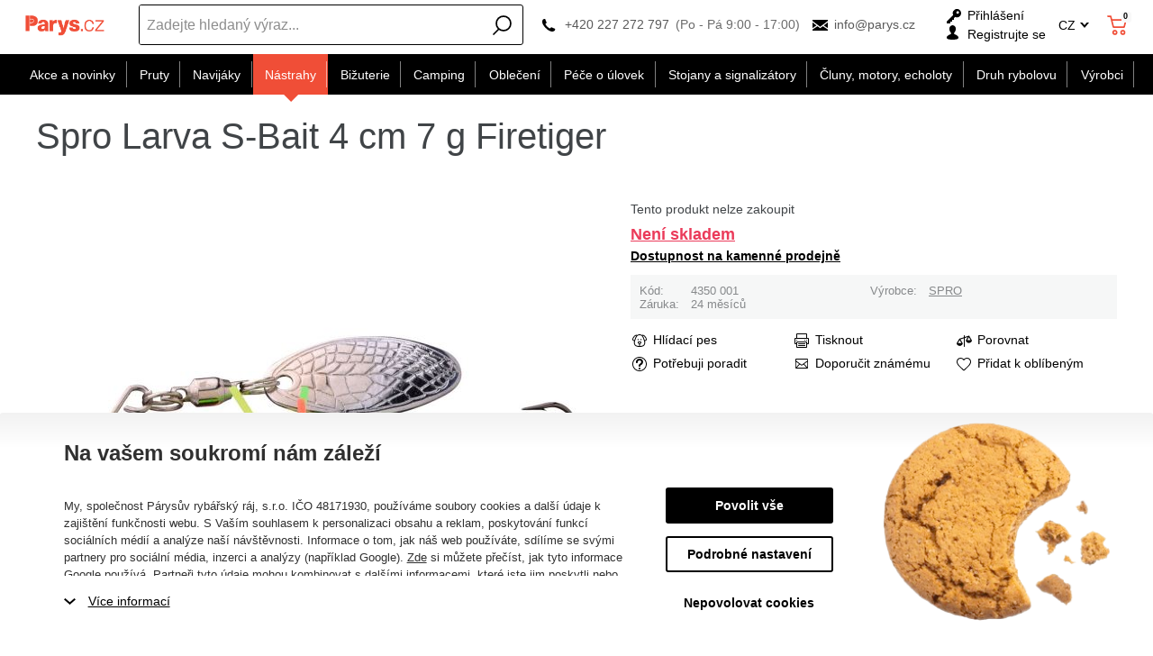

--- FILE ---
content_type: text/css
request_url: https://cdn.parys.cz/Services/Resource.ashx?key=usercss_all_-1965221226_21605&hash=110773799715
body_size: 4367
content:
body[data-product-id="88961"] .parysDeliveryDate,
body[data-product-id="89172"] .parysDeliveryDate,
body[data-product-id="89173"] .parysDeliveryDate,
body[data-product-id="89174"] .parysDeliveryDate,
body[data-product-id="89175"] .parysDeliveryDate {
    display: none;
}

.pplWidget {top:0 !important; bottom:0 !important;}

#ppl-parcelshop-map .accordion-map__toggle-select,
#ppl-parcelshop-map .accordion-map--select {
display: none !important;
}

.SliderRwdView.v3.count2>.slidesPreview {display:none;}

.sk .DeliveryPaymentSelectorView .icon.ppl {
    background-image: url(/data/user-content/doprava/sps_logo.png) !important;
}

.sk .DeliveryPaymentSelectorView .icon.pplpartner {
    background-image: url(/data/user-content/doprava/sps_logo.png) !important;
}




#EshopHomeUserContent3{
    overflow: hidden;
    max-width:100vw;
    position: relative;
}
.EshopHomeState .Master, #Master {/*overflow:hidden;*/}
#EshopHomeUserContent3 a{
    text-decoration: none;
}



.SliderRwdView.v3>.slidesPreview .preview.alt{
    align-items: center;
    justify-content: space-around;
    padding: 0px 10px;
}

.SliderRwdView.v3 .slidesPreview:first-of-type .active{
    padding-left: 5px !important;
}


.slidesPreview::before, .slidesPreview::after{
    background-image: url("/data/user-content/media/sliderpagination2.png") !important;
    margin-left: 8px;
}

.slidesPreview .preview:last-of-type{
    /*padding-left: 10px !important;*/
}

.slidesPreview .preview:last-of-type .active{
 padding-left: 0px !important;   
}


#EshopHome .HeadingView {
    display:none;
}

/*@media all and (max-width: 750px) {
     #TopZnacky .desktop {
        display: none !important;
    }
}

@media all and (min-width: 749px) {
    #TopZnacky .mobile {
        display: none !important;
    }
}

*/
.piktoItems{
    display: flex;
    justify-content: space-between;
    border-bottom: 2px solid #00000026;
    padding-bottom: 10px;
}
.piktoItems p{
    color: black;
    margin-top: 0px;
    font-size: 13px;
}

.innerPikto .orangeText{
    color: #e54e39;
    font-weight: bold;
    margin-bottom: 0px;
    font-size: 12px;
    margin-top: 7px;
}


.piktoItem{
    display: flex;
    align-items: center;
}

.piktoItem img{
    max-width: 50px !important;
    padding-right: 6px;
}


.years15{
    border-bottom: 2px solid #00000026;
    border-top: 2px solid #00000026;
    display: grid;
    grid-template-columns: 50% 50%;
}

.years15 div:last-child{
    display: flex;
    align-items: center;
}

.years15 p{
    color: black;
    font-size: 21px;
    padding-left: 30px;
}

.relativeneeded{
    position: relative;
}


.relativeneeded::after{
    content: "";
    display: block;
    background: black;
    color: black;
    width: 4px;
    height: 150px;
    position: absolute;
    right: 0;
    top: 0;
    height: 80%;
    margin-top: 25px;
}

.years15 .yh1{
    font-size: 9.8rem;
    margin: 0;
    color: black;
    font-weight: bold;
}

.years15 .yh2{
    font-size: 29px;
    color:#e54e39;
    margin: 0;
    position: absolute;
    bottom: 44px;
    left: 41px;
    font-weight: bold;
}


.wearehere{
    max-width: 80%;
    margin: 0 auto;
}

.wearehere .contacts{
    display: flex;
    justify-content: center;
}

.wearehere .tomidlle{
    color: black;
    font-size: 19px;
    text-align: center;
}

.wearehere .toVmiddle{
    display: flex;
    align-items: center;
}

.wearehere .toVmiddle:first-child{
    padding-right: 50px;
}

.wearehere img{
    max-width: 60px !important;
    align-items: center;
    padding-right: 8px;
    vertical-align: middle;
}

.wearehere span{
    font-size: 35px;
    color: #e54e39;
    text-align: center;
    margin-bottom: 5px;
    font-weight: bold;
    display: flex;
    justify-content: center;
}

.wearehere .ch3{
    font-size: 26px;
    margin-bottom: 0px;
    margin-top: 0px;
    font-weight: bold;
    justify-content: flex-start;
}

.wearehere p{
    font-size: 17px;
    margin-top: 0px;
}


.fullwidth{
    margin-left: calc(50% - 50vw + 8px);
    margin-right: calc(50% - 50vw + 9px);
    /*UserPageContent: overflow: visible;*/
}


.program{
    display: grid;
    grid-template-columns: 75% 25%;
}

.shop{
    display: grid;
    grid-template-columns: 25% 75%;
    padding-top: 55px;
}


.orangeBgShop{
    background: #f04e37;
    display: flex;
    align-items: center;
}

.mobileLine{
    display: flex;
    padding-left: 75px;
}

.mobileLine img{
    width: 439px;
    position: absolute;
    right: 0px;
    transform: translate(0, -28%);
}

.mobileLine p{
    color: #fffffffa;
    font-size: 22px;
    margin: 0;
}

.programBg{
    width: 100%;
    height: 380px;
    display: flex;
    flex-direction: column;
    justify-content: center;
    align-items: center;
    background: darkgrey;
    position: relative;
    clip-path: polygon(0 0, 0 100%, 100% 100%, 95% 100%, 100% 0);
    background-image: url("/data/user-content/media/vernostni-program-obrazek.jpg");
    background-position: center center;
    background-size: cover;
    background-repeat: no-repeat;
}
.shopimg{
    width: 100%;
    clip-path: polygon(0 0, 0 100%, 100% 100%, 84% 100%, 100% 0);
    background-image: url(/data/user-content/media/dsc_0320.jpg);
    background-position: center;
    background-size: auto;
    background-repeat: no-repeat;
    background-size: cover;
}

.centerDiv{
    display: flex;
    align-items: center;
    justify-content: space-between;
    padding-left: 232px;
}

.shop{
    height: 380px;
}

.programBg .sh1, .ph1, .biggestShop .shoph1{
    font-size: 60px;
    color: white;
    font-weight: bold;
    margin: 0;
}

.biggestShop .shoph2{
    margin: 0;
    font-size: 25px;
    text-transform: uppercase;
    font-weight: bold;
}

.biggestShop .shoph3{
    margin: 0;
    text-transform: uppercase;
    font-size: 20.2px;
    font-weight: bold;
}

.differentP{
        color: white;
    margin: 0;
    font-size: 25px;
    font-weight: bold;
}


.percent{
    background: black;
    width: 100%;
    height: 100%;
    display: flex;
    flex-direction: column;
    justify-content: center;
    align-items: center;
    position: relative;
    clip-path: polygon(15% 0, 0 100%, 100% 100%, 100% 100%, 100% 0);
}

.orangeBgShop{
     clip-path: polygon(5% 0, 0 100%, 100% 100%, 100% 100%, 100% 0)
}


.locationIco, .phoneIco {
    position: relative;
}


.locationIco::before{
    display: inline-block;
    width: 20px;
    height: 21px;
    background-image: url(https://cdn.parys.cz/configuration/parys/css/img/phone.svg);
    background-repeat: no-repeat;
    position: absolute;
    left: -23px;
    content: "";
    background-size: cover;
    top: 10%;
}

.phoneIco::before{
    display: inline-block;
    width: 30px;
    height: 22px;
    content: url(https://cdn.parys.cz/configuration/parys/css/img/phone.svg);
    background-repeat: no-repeat;
    position: absolute;
    left: -21px;
}



.percent p{
    color: white;
    margin: 0;
    text-transform: lowercase;
    font-size: 19px;
    font-weight: bold;
}

@media all and (max-width: 1550px ){
    .mobileLine img{
        right: -193px;
    }
    .centerDiv {
        padding-left: 143px;
    }
}



@media all and (max-width: 1260px){
    .piktoItems{
        display: grid;
        grid-template-columns: auto auto auto;
        justify-content: space-around;
    }
    .piktoItems p{
        font-size: 15px;
    }
    
    .innerPikto .orangeText{
        font-size: 15px;
    }
    .years15 .yh1{
        font-size: 9.35rem;
    }
    .shopimg {
        background-size: cover;
    }
    
}
@media all and (min-width:1229px) and (max-width: 1259px){
    .years15 .yh2 {bottom: 60px;}
}




@media all and (min-width:1151px) and (max-width: 1228px){
    .years15 .yh2 {bottom: 85px;}
}


@media all and (max-width: 1150px){
    .years15{
        display: flex;
        flex-direction: column;
        align-items: center;
        text-align: center;
    }
    .years15 p{
        padding-left: 0px;
        font-size: 18px;
    }
     .years15 .yh1{
        font-size: 8rem;
        font-weight: 900;
    }
    .years15 .yh2{
        margin: 0;
        position: absolute;
        bottom: -14px;
        left: 26px;
    }
    .relativeneeded::after{
        display: none;
    }
    .shop {
        height: 300px;
    }
    
    .programBg{
        clip-path: polygon(0 0, 0 100%, 100% 100%, 91.5% 100%, 100% 0);
        height: 300px;
    }
    .percent{
        clip-path: polygon(23% 0, 0 100%, 100% 100%, 100% 100%, 100% 0)
    }
    .orangeBgShop {
        clip-path: polygon(7% 0, 0 100%, 100% 100%, 100% 100%, 100% 0)
    }
    .programBg .sh1, .ph1, .biggestShop .shoph1 {
        font-size: 50px;
    }
    .biggestShop .shoph2 {
        font-size: 20.6px;
    }
    .biggestShop .shoph3 {
        font-size: 16.8px;
    }
    .shopimg {
        clip-path: polygon(0 0, 0 100%, 100% 100%, 81% 100%, 100% 0);
    }
    .mobileLine p {
        font-size: 19px;
    }
    
    
    
}


@media all and (max-width: 1080px) {
    .centerDiv {
        padding-left: 75px;
    }
    .mobileLine {
        padding-left: 50px;
    }
    .mobileLine img {
            width: 350px
    }
}

@media all and (max-width: 800px){
    .orangeBgShop{
        clip-path: polygon(10% 0, 0 100%, 100% 100%, 100% 100%, 100% 0);
    }
    .piktoItems{
        grid-template-columns: auto auto;
    }
    .wearehere{
        max-width: 100%;
    }
    .wearehere .tomidlle{
        font-size: 17px;
    }
    .wearehere .contacts{
        flex-direction: row-reverse;
    }
    .wearehere .toVmiddle:first-child{
        padding-right: 0px;
    }
    .wearehere .ch3{
        font-size: 21px;
    }
    .wearehere p{
        font-size: 17px;
    }
    .wearehere .toVmiddle:last-child{
        padding-right: 15px;
    }
    .programBg, .shopimg, .shop{
        height: 250px;
    }
    .programBg .sh1, .ph1, .biggestShop .shoph1{
        font-size: 40px;
    }
    .biggestShop .shoph2 {
        font-size: 16.6px;
    }
    
    .biggestShop .shoph3 {
        font-size: 13.5px;
    }
    .percent p{
        word-break: normal;
        text-align: center;
        width: 50%;
    }
    .centerDiv {
        flex-direction: column;
        padding-left: 70px;
        align-items: self-start;
    }
    .mobileLine img {
        right: -101px;
        width: 250px;
        transform: translate(0, -30%);
    }
    .mobileLine {
        padding-left: 0px;
    }
    .mobileLine {
        font-size: 16px;
    }
    .shop {
        grid-template-columns: 35% 65%;
        padding-top: 35px;
    }
    #FooterUserContent{
        padding-top: 35px;
    }
    .mobileLine p {
        font-size: 16px;
    }
}

@media all and (max-width: 550px){
    .innerPikto .orangeText {
    font-size: 10px;
}
.piktoItems p {
    font-size: 12px;
}
    .wearehere .contacts {
        justify-content: space-evenly;
    }
    .contacts p{
        margin: 0px;
    }
    .wearehere img{
        max-width: 40px !important;
    }
    .wearehere .ch3{
        font-size: 15px;
    }
    .wearehere p {
    font-size: 13px;
}


    .wearehere .toVmiddle:last-child{
        padding-right: 0px;
    }
    .years15 .yh1{
        font-size: 5.6rem;
        font-weight: 900;
    }
    .years15 p{
        margin-top: 30px;
        font-size: 16px;
    }
    .programBg{
        height: 200px;
        clip-path: polygon(0 0, 0 100%, 100% 100%, 88.5% 100%, 100% 0);
    }
    .shop {
        grid-template-columns: 45% 55%;
        padding-top: 20px;
    }
    #FooterUserContent{
        padding-top: 20px;
    }
    .programBg .sh1, .ph1, .biggestShop .shoph1{
        font-size: 28px;
    }
    .differentP{
        font-size: 15px;
    }
    .biggestShop .shoph2 {
        font-size: 12.6px;
    }
    .percent{
        clip-path: polygon(30% 0, 0 100%, 100% 100%, 100% 100%, 100% 0);
    }
    .percent p{
        font-size: 9px;
        width: 50%;
    }
    .orangeBgShop {
        clip-path: polygon(15% 0, 0 100%, 100% 100%, 100% 100%, 100% 0)
    }
    .shopimg {
        clip-path: polygon(0 0, 0 100%, 100% 100%, 82% 100%, 100% 0);
     }
     .mobileLine img {
            height: 178px !important;
            width: auto;
            right: unset;
     }
     .centerDiv {
         align-items: initial;
         padding-left: 50px;
     }
     .orangeBgShop {
         align-items: baseline;
     }
     .mobileLine {
         padding-top: 15px;
     }
     .biggestShop {
         padding-top: 7px;
     }
     .shop, .shopimg, .orangeBgShop {
         height: 200px;
     }
     .biggestShop .shoph3 {
         font-size: 10.2px;
     }
     .mobileLine p {
         font-size: 13px;
     }
    
}

@media all and (max-width: 400px){
    .years15 .yh1{
        font-size: 4rem;
    }
}

.customFooter {
    display: grid;
    grid-template-columns: 25% 25% 25% 25%;
    border-bottom: 2px solid #00000026; 
    border-top: 2px solid #00000026;
}
.customFooter ul {
    list-style: none;
    padding-left: 0px;
    line-height: 20px;
}
.customFooter a {
    text-decoration: none;
}
.customFooter span{
    font-size: 14px;
    font-weight: bold;
}
.customFooter p{
    margin-top:0;
}
.nomargin {
    margin-bottom:0;
}

.customFooter a:hover {
    text-decoration: underline;
}
.socialIcons img{
    width: 50px;
}
.socialIcons img:nth-child(2){
    padding: 0 10px;
}
.reward img {
    width: 70%;
}

@media all and (min-width: 1200px) {
    .customFooter {
        display: flex;
        justify-content: space-around;
    }
}

@media all and (max-width: 850px) {
    .customFooter {
        grid-template-columns: 50% 50%;
    }
}

@media all and (max-width: 500px) {
    .socialIcons img {
        width: 40px;
    }
    .reward img {
        width: 90%;
    }
    .socialIcons img:nth-child(2) {
        padding: 0 5px;
    }
}

.MenuCategoriesRwdView.v1.big ul.root>li:first-child>a.name:before, 
.MenuCategoriesRwdView.v1.big ul.root:not(:hover)>li.selected>a.name:before, 
.MenuCategoriesRwdView.v1.big ul.root:not(:hover)>li.selected+li>a.name:before, 
.MenuCategoriesRwdView.v1.big ul.root>li:hover>a.name {box-shadow: -1px 0 0 rgb(255 255 255 / 50%);}

@media all and (max-width: 640px){
    .shop {grid-template-columns: 30% 70%;}
    .orangeBgShop {clip-path: polygon(7% 0, 0 100%, 100% 100%, 100% 100%, 100% 0);}
    .program {grid-template-columns: 70% 30%;}   
    .percent {
    clip-path: polygon(19% 0, 0 100%, 100% 100%, 100% 100%, 100% 0);
}
    .programBg{
        clip-path: polygon(0 0, 0 100%, 100% 100%, 91.5% 100%, 100% 0);
    }
    .shopimg {
    clip-path: polygon(0 0, 0 100%, 100% 100%, 83% 100%, 100% 0);
    }
    
}









/*Update*/



#HeurekaCustomContent p{
    margin: 0px;
    color: #38b648;
    font-weight: bold;
    font-size: 15px;
}

#HeurekaCustomContent span{
    margin-bottom: 5px;
    margin-top: 0;
    color: black;
    font-weight: bold;
    font-size: 16.3px;
}

.PageVisitorsView .infoBar{
    padding: 0 5px !important;
}


#pageVisitors h1{
    margin: 0 !important;
}

@media all and (max-width: 600PX){
     .reviewRow:last-of-type{
         display:none  !important;
     }   
     .ratingList{
         grid-template-columns: 48% 48% !important;
     }
     
    .HeurekaEshopReviewView .lineAfter  {
        background-image: none !important;
    }
}

/*
@media (min-width: 1448px){
    .years15 .yh2{
        bottom: 13px;
    }
    .years15 .yh1{
        font-size: 12.1rem;       
    }
}
*/

.EshopHomeState #LastVisitedProducts:last-of-type{
    display:none;
}




#TopZnacky.columns8 .slidingUserContent .ucSliderItem  {
    width: calc(100% / 8);
    min-width: calc(100% / 8);
}

.UserContentView.v3 .slidingUserContent .ucSliderItem img{
    width: 130px !important;
}

@media all and (max-width: 1000px){
    .UserContentView.v3 .slidingUserContent .ucSliderItem img{
        width: 100px !important;
        max-height: 50px !important;
    }
}

.locationIco::before{
    background-image: url(/data/user-content/media/location.png);
}

.contacts a{
    text-decoration:none;
}

@media all and (max-width: 699px){
    .slidesPreview{
        display:none !important;
    }
}


.SliderRwdView.v3 .slidesPreview .preview::after{
    display: none;
}

.SliderRwdView.v3 .slidesPreview .preview{
    background-image: url(/data/user-content/media/sliderPipe.png);
    
}
.SliderRwdView .slidesPreview .active{
    padding-left: 0px !important;
}
.HeurekaEshopReviewView  .rating .value{
    background-image: url("/data/user-content//media/HeurekaEshopReviewView_stars.png") !important;
}

.HeurekaEshopReviewView .ratingList>.reviewRow>.dcon{
    border: none;
}



#TopZnacky, #TopZnackyMobile{
    border-top: 1px solid #eaebeb;
    border-bottom: 1px solid #eaebeb;
}

#TopZnackyMobile a{
    padding: 10px;
    height: 100%;
    display: flex;
    justify-content: center;
    align-items: center;
    box-sizing: border-box;
}


/*FIX*/
#EshopHome .ProductView.v1 .ActionIconsView{
    position: absolute;
    z-index: 100;
}

#TopZnackyMobile .mobile div{
    display: grid;
    grid-template-rows: 60px 60px 60px;
}
.UserContentView.v3 .slidingUserContent>div.button.nextImage{
    right: -27px;
}
.UserContentView.v3 .slidingUserContent>div.button.previousImage{
    left: -27px;
}
.UserContentView.v3 .slidingUserContent{
    margin-right: 2rem;
    margin-left: 2rem;
}

.dcContent{
    margin: 0 10px;
}

.SubscribeToNewsletterView .newsletter{
    padding-bottom: 25px;
}

/*UPDATE*/

#LastVisitedProducts .title{
    font-weight: bold;
    text-align: center;
}

.customFooter{
    padding-top: 20px;
}

#TopZnacky{
    margin-bottom: 28px;
}
#FooterUserContent{
    padding-top: 55px;
}

@media all and (max-width: 1150px){
    .years15 .yh2{
        bottom: -18px;
    }
}

#SubscribeToNewsletterFooter, #HeurekaEshopReview{
    padding-top: 28px;
}

#HeurekaRatingContent{
    padding: 0;
    margin-top: -10px !important;
    margin: 0 auto;
    text-align: center;
}

#HeurekaRatingContent .sp1{
    font-weight: bold;
    color: black;
    font-size: 18px;    
}


#HeurekaRatingContent .sp2{
    font-size: 18px;
    color: black;
}

@media all and (max-width: 1150px){
    #HeurekaRatingContent .sp1, #HeurekaRatingContent .sp2{    
        font-size: 15px;
    }
    
}

.renderError {
    display: none;
}

.GdprAgreementView label a{
    padding-left: 5px;
}

.HeurekaEshopReviewView.v1 .ratingList>.reviewRow>.dcon{
    border-top: none;
}

@media all and (min-width: 450px) and (max-width: 1000px){
    #HeurekaRatingContent {
        margin-top: -42px !important;
    }
}

@media all and (max-width: 550px){
    #HeurekaCustomContent span{
        font-size: 11.6px;
    }
    #HeurekaCustomContent p:first-of-type{
        padding-top: 8px;
    }
    .HeurekaEshopReviewView .date{
        font-size: 11px !important;
    }
    .headerHeureka{
        font-size: 21px !important;
    }
    #HeurekaCustomContent{
        padding-top: 0px ;
    }
}

.headerHeureka{
    display: flex;
    justify-content: center;
}



@media all and (min-width:1780px){
    .AllReviews{
        padding-left: 60px;
    }
}

@media all and (min-width: 1500px){
    #HeurekaCustomContent span{font-size: 20.3px;}
}

@media all and (max-width: 1499px){
    #HeurekaCustomContent span{font-size: 17.3px;}
}


@media all and (max-width: 500px){
    #HeurekaCustomContent span{font-size: 12.3px;}
}


@media all and (min-width: 1200px){
    .SubscribeToNewsletterView.v1 .background{
        margin-left: calc(50% - 50vw + 10px);
        margin-right: calc(50% - 50vw + 10px);
    }
}

@media all and (max-width: 600px){
    .years15 .yh2{
        bottom: -12px;
        font-size: 20px;
    }
}



.SubscribeToNewsletterView.v1 .mobileNewsletter, .fullwidth, #EshopHomeUserContent3, #EshopHomeUserContent{
    margin-left: calc(50% - (var(--vw)*50)) !important;
    margin-right: calc(50% - (var(--vw)*50)) !important;
}


#TopZnackyMobile{
    margin-bottom: 28px;
}

@media all and (min-width: 1000px){
    #HeurekaEshopReview{
        padding-right: 15px;
    }
}

@media all and (min-width: 1200px){
    #HeurekaEshopReview{
        padding-right: 30px;
    }
    .SubscribeToNewsletterView .longText{
            margin-right: -30px;
    }
    .SubscribeToNewsletterView .shortTitle{
        margin-right: -20px;
    }
    
}

@media all and (min-width: 1000px){
    .AllReviews{
        padding-left: 35px;
    }
}



#PageVisitors h1{
    text-align: center;
    margin: 0;
    padding-top: 15px;
    font-size: 28px;
    font-weight: bold;
    display: flex;
    justify-content: center;
}

@media all and (min-width: 1799px) {
    .AllReviews {
    padding-left: 90px;
    }
}

.HeurekaEshopReviewView.v1 .rating .value{
    display: inline-block;
    color: transparent;
    background-position: 0px;
    /*background-image: url(https://cdn.parys.cz/data/user-content/media/heurekastars.png) !important;*/
    background-image: url(https://cdn.parys.cz/data/user-content/media/review-stars.svg) !important;
}


.HeurekaEshopReviewView.v1 .rating .valueWrapper{
    background-position: 0px;
    background-image: url(https://cdn.parys.cz/data/user-content/media/review-stars-dis.svg) !important;
}

.MenuCategoriesRwdView img[src^="data:image/gif;base64"] {
    width: 1px;
    height: 1px;
}

/* 100 323 - fix poskakování filtru */
.TabsAttributeFilterMasterView.v1.inColumns .tabpages>.page { animation: unset; }
.TabsAttributeFilterMasterView.v1>.ScrollToProductHost {position: initial;}


div#OrderAdditionalDetails1 dc-con label {
    display: flex;
}

#heurekaTableft{
    display:none !important;
}


.bs-dialog.GalleryView {max-width: 100vw; max-height: 100vh; }

--- FILE ---
content_type: image/svg+xml
request_url: https://cdn.parys.cz/data/images/cssimages/SimpleSearchView_search.6611326517819071509.svg
body_size: 203
content:
<?xml version="1.0" encoding="UTF-8"?>
<svg width="26px" height="26px" viewBox="0 0 26 26" version="1.1" xmlns="http://www.w3.org/2000/svg" xmlns:xlink="http://www.w3.org/1999/xlink">
    <!-- Generator: Sketch 62 (91390) - https://sketch.com -->
    <title>search</title>
    <desc>Created with Sketch.</desc>
    <g id="search" stroke="none" stroke-width="1" fill="none" fill-rule="evenodd">
        <circle id="Oval-Copy-2" stroke="#000000" stroke-width="1.75" cx="14" cy="11" r="8"></circle>
        <line x1="3" y1="23" x2="8.5" y2="17.5" id="Line-2-Copy" stroke="#000000" stroke-width="1.75" stroke-linecap="round"></line>
    </g>
</svg>

--- FILE ---
content_type: image/svg+xml
request_url: https://cdn.parys.cz/data/images/cssimages/ProductActionPanelView_favorites.-2175664782570676023.svg
body_size: 541
content:
<?xml version="1.0" encoding="UTF-8"?>
<svg width="20px" height="20px" viewBox="0 0 20 20" version="1.1" xmlns="http://www.w3.org/2000/svg" xmlns:xlink="http://www.w3.org/1999/xlink">
    <g stroke="none" stroke-width="1" fill="#000000" fill-rule="evenodd">
        <path d="M10.4874703,15.8919299 C14.3608615,12.3720326 15.5735252,11.1229107 16.4004941,9.58395507 C16.805423,8.83039858 17,8.12356591 17,7.4 C17,5.48828475 15.5117153,4 13.6,4 C12.5248654,4 11.4591539,4.50090167 10.761352,5.32033879 L10,6.21440348 L9.23864803,5.32033879 C8.54084611,4.50090167 7.47513463,4 6.4,4 C4.48828475,4 3,5.48828475 3,7.4 C3,8.12668542 3.19626434,8.83653 3.60478683,9.59353461 C4.43423175,11.1305213 5.65523761,12.3861516 9.51318031,15.8845216 L10.0025561,16.3300224 L10.4874703,15.8919299 Z M9.23864803,4.02366121 L9.32358541,4.02366121 C9.5706173,4.21729273 9.79778485,4.43453634 10,4.672 C10.2022151,4.43453634 10.4293827,4.21729273 10.6764146,4.02366121 L10.761352,4.02366121 C10.7501083,4.01045764 10.7388049,3.99730884 10.7274423,3.9842151 C11.5375019,3.36666262 12.5529075,3 13.6,3 C16.064,3 18,4.936 18,7.4 C18,10.424 15.28,12.888 11.16,16.632 L10,17.68 L8.84,16.624 C4.72,12.888 2,10.424 2,7.4 C2,4.936 3.936,3 6.4,3 C7.4470925,3 8.46249811,3.36666262 9.2725577,3.9842151 C9.26119511,3.99730884 9.2498917,4.01045764 9.23864803,4.02366121 Z" id="path-1"></path>
    </g>
</svg>

--- FILE ---
content_type: image/svg+xml
request_url: https://cdn.parys.cz/data/images/cssimages/ProductDetailImageView_button_next.-967557569901585427.svg
body_size: 56
content:
<svg xmlns="http://www.w3.org/2000/svg" xmlns:xlink="http://www.w3.org/1999/xlink" width="15" height="40" viewBox="0 0 15 40"><defs><path id="ji4fa" d="M1181.01 1031.995l-15.01 20.006v-40.011zm-15.009-11v22l8-11z"/></defs><g><g transform="translate(-1166 -1012)"><use fill="#000000" xlink:href="#ji4fa"/></g></g></svg>

--- FILE ---
content_type: image/svg+xml
request_url: https://cdn.parys.cz/data/images/cssimages/ProductActionPanelView_askQuestion.-2175664782570676023.svg
body_size: 660
content:
<svg xmlns="http://www.w3.org/2000/svg" xmlns:xlink="http://www.w3.org/1999/xlink" width="20" height="20" viewBox="0 0 20 20"><defs><path id="qfbia" d="M965.907 691c-1.042 0-1.969.36-2.781 1.078-.812.719-1.22 1.704-1.22 2.953 0 .271.1.506.297.704a.977.977 0 0 0 .72.296.927.927 0 0 0 .703-.296.988.988 0 0 0 .281-.704c0-.645.202-1.145.609-1.5.406-.354.87-.53 1.39-.53 1.334 0 2 .562 2 1.687 0 .708-.374 1.27-1.124 1.687-.46.25-.887.61-1.281 1.078-.397.469-.594.985-.594 1.547a.96.96 0 0 0 .296.703.98.98 0 0 0 .719.297.926.926 0 0 0 .703-.297.99.99 0 0 0 .282-.703c0-.104.088-.25.266-.437.176-.188.359-.334.546-.438 1.458-.791 2.188-1.937 2.188-3.437 0-1.188-.391-2.099-1.172-2.735-.782-.635-1.724-.953-2.828-.953zm-.719 10.282l-.312.312v.422c0 .281.103.52.312.719.208.198.453.296.734.296.282 0 .52-.098.719-.296a.997.997 0 0 0 .297-.735c0-.27-.1-.51-.297-.718a.954.954 0 0 0-.72-.313c-.28 0-.525.104-.733.313zm5.766.671c-1.365 1.365-3.016 2.047-4.953 2.047-1.938 0-3.59-.682-4.953-2.047-1.365-1.364-2.049-3.015-2.049-4.953 0-1.937.684-3.588 2.049-4.953 1.364-1.364 3.015-2.047 4.952-2.047 1.938 0 3.589.683 4.954 2.047 1.364 1.365 2.047 3.016 2.047 4.953 0 1.938-.683 3.589-2.047 4.953zm.703-10.609C970.094 689.782 968.208 689 966 689s-4.093.782-5.656 2.344C958.782 692.907 958 694.792 958 697c0 2.209.782 4.094 2.344 5.656C961.907 704.22 963.792 705 966 705c2.208 0 4.094-.781 5.657-2.344C973.22 701.094 974 699.21 974 697c0-2.208-.781-4.093-2.344-5.656z"/><path id="qfbic" d="M956 707v-20h20v20z"/><clipPath id="qfbib"><use xlink:href="#qfbia"/></clipPath></defs><g><g transform="translate(-956 -687)"><g/><g clip-path="url(#qfbib)"><g><use fill="#000000" xlink:href="#qfbic"/></g></g></g></g></svg>

--- FILE ---
content_type: image/svg+xml
request_url: https://cdn.parys.cz/data/images/cssimages/SimpleBasketView_cart_inverse.5647889525387148997.svg
body_size: 215
content:
<?xml version="1.0" encoding="UTF-8"?>
<svg width="26px" height="26px" viewBox="0 0 26 26" version="1.1" xmlns="http://www.w3.org/2000/svg" xmlns:xlink="http://www.w3.org/1999/xlink">
    <!-- Generator: Sketch 62 (91390) - https://sketch.com -->
    <title>cart</title>
    <desc>Created with Sketch.</desc>
    <g id="cart" stroke="none" stroke-width="1" fill="none" fill-rule="evenodd">
        <polyline id="Line" stroke="#FFFFFF" stroke-width="1.75" stroke-linecap="round" stroke-linejoin="round" points="7 7 23 7 21 15 9 15 6 3 3 3"></polyline>
        <circle id="Oval" stroke="#FFFFFF" stroke-width="1.75" cx="10.65" cy="21" r="2"></circle>
        <circle id="Oval-Copy-3" stroke="#FFFFFF" stroke-width="1.75" cx="19.5" cy="21" r="2"></circle>
    </g>
</svg>

--- FILE ---
content_type: image/svg+xml
request_url: https://cdn.parys.cz/data/images/cssimages/ProductActionPanelView_sendByEmail.-2175664782570676023.svg
body_size: 280
content:
<svg xmlns="http://www.w3.org/2000/svg" xmlns:xlink="http://www.w3.org/1999/xlink" width="20" height="20" viewBox="0 0 20 20"><defs><path id="unqda" d="M972.135 721.917v1.49l-.027-.029-6.103 4.411-6.13-4.383v-1.49zm-3.373 4.984l3.373-2.435v5.96zm-8.888 3.534v-5.911l3.374 2.41zm4.106-2.99l2.025 1.429 2.025-1.429 3.476 3.628h-11.002zm8.145-6.445h-12.25a.821.821 0 0 0-.615.273.903.903 0 0 0-.26.644v9.166c0 .249.087.463.26.645a.822.822 0 0 0 .614.272h12.251c.237 0 .441-.09.615-.272a.903.903 0 0 0 .26-.645v-9.166a.903.903 0 0 0-.26-.644.824.824 0 0 0-.615-.273z"/><path id="unqdc" d="M956 737v-20h20v20z"/><clipPath id="unqdb"><use xlink:href="#unqda"/></clipPath></defs><g><g transform="translate(-956 -717)"><g/><g clip-path="url(#unqdb)"><g><use fill="#000000" xlink:href="#unqdc"/></g></g></g></g></svg>

--- FILE ---
content_type: image/svg+xml
request_url: https://cdn.parys.cz/data/images/cssimages/ProductActionPanelView_watchdog.-2175664782570676023.svg
body_size: 1017
content:
<svg xmlns="http://www.w3.org/2000/svg" xmlns:xlink="http://www.w3.org/1999/xlink" width="20" height="20" viewBox="0 0 20 20"><defs><path id="1tfwa" d="M776.977 695.869c0 .36.288.653.643.653a.648.648 0 0 0 .642-.653.648.648 0 0 0-.642-.653.648.648 0 0 0-.643.653zm-3.25.005c0 .36.286.653.638.653a.646.646 0 0 0 .638-.653.645.645 0 0 0-.638-.653.646.646 0 0 0-.638.653zm7.995.644c-.068-.192-.14-.386-.217-.589-.14-.378-.287-.77-.44-1.227-.365-1.107-.803-2.245-1.518-3.12.24-.033.75 0 1.431.607.413.367 1.062 1.11 1.515 1.877.477.807.64 1.472.444 1.822-.288.517-.703.616-1.215.63zm-5.227 6.492v-2.013c.385-.148.698-.43.842-.573.203-.203.674-.74.674-1.348 0-.496-.247-.875-.696-1.063-.299-.126-.678-.178-1.31-.178-.633 0-1.012.052-1.311.178-.448.188-.695.567-.695 1.063 0 .607.47 1.145.673 1.348.145.144.458.425.843.573v2.013c-1.286-.04-2.281-.24-3.034-.608-1.183-.58-1.758-1.575-1.758-3.043 0-1.256.29-2.027.689-3.093.138-.368.294-.786.452-1.26.866-2.61 1.783-4.023 4.14-4.023 2.36 0 3.275 1.413 4.142 4.022.157.476.314.893.452 1.26.4 1.067.688 1.838.688 3.094 0 1.468-.575 2.463-1.757 3.043-.753.368-1.75.568-3.034.608zm-1.52-3.936c0-.117.02-.125.095-.157.212-.089.63-.1.925-.1.295 0 .712.011.925.1.074.032.095.04.095.157 0 .131-.132.395-.384.648-.248.248-.513.382-.636.382s-.388-.134-.636-.382c-.252-.253-.384-.517-.384-.648zm-5.913-3.186c-.194-.35-.033-1.015.444-1.822.453-.766 1.103-1.51 1.515-1.877.68-.606 1.192-.64 1.431-.607-.714.875-1.152 2.013-1.518 3.12a32.41 32.41 0 0 1-.44 1.227c-.076.203-.148.397-.216.589-.512-.014-.928-.113-1.216-.63zm12.565-4.436c-1.054-.937-1.933-.914-2.364-.817-.18.041-.347.108-.493.198-.751-.559-1.665-.833-2.77-.833-1.106 0-2.02.274-2.77.833a1.619 1.619 0 0 0-.494-.198c-.43-.097-1.31-.12-2.364.817-.483.43-1.198 1.248-1.708 2.107-.689 1.165-.843 2.107-.457 2.8.473.847 1.189 1.063 1.767 1.116a7.319 7.319 0 0 0-.23 1.884c0 .978.222 1.819.66 2.5.384.599.938 1.079 1.646 1.425 1.307.642 2.88.716 3.95.716 1.07 0 2.643-.074 3.95-.716.707-.346 1.262-.826 1.646-1.425.438-.681.66-1.522.66-2.5 0-.738-.088-1.33-.23-1.884.578-.053 1.294-.27 1.766-1.116.386-.693.232-1.635-.457-2.8-.508-.86-1.224-1.677-1.708-2.107z"/><path id="1tfwc" d="M766 707v-20h20v20z"/><clipPath id="1tfwb"><use xlink:href="#1tfwa"/></clipPath></defs><g><g transform="translate(-766 -687)"><g/><g clip-path="url(#1tfwb)"><g><use fill="#000000" xlink:href="#1tfwc"/></g></g></g></g></svg>

--- FILE ---
content_type: image/svg+xml
request_url: https://cdn.parys.cz/data/user-content/media/review-stars-dis.svg
body_size: 69
content:
<svg xmlns="http://www.w3.org/2000/svg" width="79" height="14" viewBox="0 0 79 14"><g><g><g>
<path fill="#b5b5b5" d="M7.5 11.25l-4.408 2.318.842-4.91L.367 5.183l4.929-.716L7.5 0l2.204 4.466 4.929.716-3.567 3.477.842 4.909z"/></g><g>
<path fill="#b5b5b5" d="M23.5 11.25l-4.408 2.318.842-4.91-3.567-3.476 4.929-.716L23.5 0l2.204 4.466 4.929.716-3.567 3.477.842 4.909z"/></g><g>
<path fill="#b5b5b5" d="M39.5 11.25l-4.408 2.318.842-4.91-3.567-3.476 4.929-.716L39.5 0l2.204 4.466 4.929.716-3.567 3.477.842 4.909z"/></g><g>
<path fill="#b5b5b5" d="M55.5 11.25l-4.408 2.318.842-4.91-3.567-3.476 4.929-.716L55.5 0l2.204 4.466 4.929.716-3.567 3.477.842 4.909z"/></g><g>
<path fill="#b5b5b5" d="M71.5 11.25l-4.408 2.318.842-4.91-3.567-3.476 4.929-.716L71.5 0l2.204 4.466 4.929.716-3.567 3.477.842 4.909z"/></g></g></g>
</svg>

--- FILE ---
content_type: image/svg+xml
request_url: https://cdn.parys.cz/data/images/cssimages/ProductDetailImageView_button_prev.-967557569901585427.svg
body_size: 58
content:
<svg xmlns="http://www.w3.org/2000/svg" xmlns:xlink="http://www.w3.org/1999/xlink" width="15" height="40" viewBox="0 0 15 40"><defs><path id="3safa" d="M528.99 1031.995L544 1011.99V1052zm15.007 11v-22l-7.999 11z"/></defs><g><g transform="translate(-529 -1012)"><use fill="#000000" xlink:href="#3safa"/></g></g></svg>

--- FILE ---
content_type: image/svg+xml
request_url: https://cdn.parys.cz/data/images/cssimages/ProductActionPanelView_print.-2175664782570676023.svg
body_size: 469
content:
<svg xmlns="http://www.w3.org/2000/svg" xmlns:xlink="http://www.w3.org/1999/xlink" width="20" height="20" viewBox="0 0 20 20"><defs><path id="xswia" d="M1169.5 702h-7a.487.487 0 0 0-.36.141.486.486 0 0 0-.14.36c0 .146.047.265.14.36.094.093.215.14.36.14h7a.486.486 0 0 0 .36-.14.484.484 0 0 0 .14-.36.484.484 0 0 0-.5-.5zm.36-1.14a.484.484 0 0 0 .14-.36.483.483 0 0 0-.5-.5h-7a.487.487 0 0 0-.36.142.485.485 0 0 0-.14.359c0 .146.047.265.14.36.094.093.215.14.36.14h7a.486.486 0 0 0 .36-.14zm1.28-4.719a.488.488 0 0 0-.14.36c0 .145.047.265.14.359.095.094.215.14.36.14a.488.488 0 0 0 .36-.14.486.486 0 0 0 .14-.36.486.486 0 0 0-.14-.359.486.486 0 0 0-.36-.14.487.487 0 0 0-.36.14zm-11 0a.488.488 0 0 0-.14.36c0 .145.047.265.14.359.095.094.214.14.36.14a.488.488 0 0 0 .36-.14.485.485 0 0 0 .14-.36.486.486 0 0 0-.14-.359.487.487 0 0 0-.36-.14.486.486 0 0 0-.36.14zm9.002 0a.486.486 0 0 0-.141.36c0 .145.047.265.14.359.094.094.214.14.36.14a.486.486 0 0 0 .359-.14.484.484 0 0 0 .14-.36.484.484 0 0 0-.14-.359.485.485 0 0 0-.36-.14.484.484 0 0 0-.358.14zm-8.142-6.14h10v4h-10zm10 8h-10c-.271 0-.506.099-.702.297a.96.96 0 0 0-.298.703v1h-1v-5h14v5h-1v-1a.962.962 0 0 0-.296-.703.964.964 0 0 0-.703-.297zm-10 1h10v5h-10zm12-5h-1v-4a.964.964 0 0 0-.296-.704.964.964 0 0 0-.703-.297H1161c-.271 0-.506.1-.702.297a.961.961 0 0 0-.298.703v4h-1a.96.96 0 0 0-.702.297.962.962 0 0 0-.298.704v5c0 .27.1.505.298.703a.957.957 0 0 0 .702.297h1v3c0 .27.1.505.298.703a.957.957 0 0 0 .702.297h10c.271 0 .506-.1.704-.297a.963.963 0 0 0 .297-.703v-3h1a.959.959 0 0 0 .702-.297.962.962 0 0 0 .298-.703v-5c0-.27-.1-.505-.298-.704a.961.961 0 0 0-.703-.296z"/><path id="xswic" d="M1156 707v-20h20v20z"/><clipPath id="xswib"><use xlink:href="#xswia"/></clipPath></defs><g><g transform="translate(-1156 -687)"><g><g/><g clip-path="url(#xswib)"><g><use fill="#000000" xlink:href="#xswic"/></g></g></g></g></g></svg>

--- FILE ---
content_type: image/svg+xml
request_url: https://cdn.parys.cz/data/images/cssimages/bs-check.-6178480882876810293.svg
body_size: 1983
content:
<?xml version="1.0" encoding="UTF-8"?>
<svg width="468px" height="20px" viewBox="0 0 468 20" version="1.1" xmlns="http://www.w3.org/2000/svg" xmlns:xlink="http://www.w3.org/1999/xlink">
    <title>bs-check</title>
    <defs>
        <rect id="path-1" x="0" y="0" width="20" height="20" rx="2"></rect>
        <path d="M10,0 C10.5522847,0 11,0.44771525 11,1 C11,1.55228475 10.5522847,2 10,2 L1,2 C0.44771525,2 0,1.55228475 0,1 C0,0.44771525 0.44771525,0 1,0 L10,0 Z" id="path-3"></path>
        <filter x="-272.7%" y="-1500.0%" width="645.5%" height="3100.0%" filterUnits="objectBoundingBox" id="filter-4">
            <feOffset dx="0" dy="0" in="SourceAlpha" result="shadowOffsetOuter1"></feOffset>
            <feGaussianBlur stdDeviation="10" in="shadowOffsetOuter1" result="shadowBlurOuter1"></feGaussianBlur>
            <feColorMatrix values="0 0 0 0 0   0 0 0 0 0   0 0 0 0 0  0 0 0 1 0" type="matrix" in="shadowBlurOuter1" result="shadowMatrixOuter1"></feColorMatrix>
            <feOffset dx="0" dy="0" in="SourceAlpha" result="shadowOffsetOuter2"></feOffset>
            <feGaussianBlur stdDeviation="10" in="shadowOffsetOuter2" result="shadowBlurOuter2"></feGaussianBlur>
            <feColorMatrix values="0 0 0 0 0   0 0 0 0 0   0 0 0 0 0  0 0 0 1 0" type="matrix" in="shadowBlurOuter2" result="shadowMatrixOuter2"></feColorMatrix>
            <feMerge>
                <feMergeNode in="shadowMatrixOuter1"></feMergeNode>
                <feMergeNode in="shadowMatrixOuter2"></feMergeNode>
            </feMerge>
        </filter>
        <rect id="path-5" x="0" y="0" width="20" height="20" rx="2"></rect>
        <path d="M10,0 C10.5522847,0 11,0.44771525 11,1 C11,1.55228475 10.5522847,2 10,2 L1,2 C0.44771525,2 0,1.55228475 0,1 C0,0.44771525 0.44771525,0 1,0 L10,0 Z" id="path-7"></path>
        <filter x="-272.7%" y="-1500.0%" width="645.5%" height="3100.0%" filterUnits="objectBoundingBox" id="filter-8">
            <feOffset dx="0" dy="0" in="SourceAlpha" result="shadowOffsetOuter1"></feOffset>
            <feGaussianBlur stdDeviation="10" in="shadowOffsetOuter1" result="shadowBlurOuter1"></feGaussianBlur>
            <feColorMatrix values="0 0 0 0 0   0 0 0 0 0   0 0 0 0 0  0 0 0 1 0" type="matrix" in="shadowBlurOuter1" result="shadowMatrixOuter1"></feColorMatrix>
            <feOffset dx="0" dy="0" in="SourceAlpha" result="shadowOffsetOuter2"></feOffset>
            <feGaussianBlur stdDeviation="10" in="shadowOffsetOuter2" result="shadowBlurOuter2"></feGaussianBlur>
            <feColorMatrix values="0 0 0 0 0   0 0 0 0 0   0 0 0 0 0  0 0 0 1 0" type="matrix" in="shadowBlurOuter2" result="shadowMatrixOuter2"></feColorMatrix>
            <feMerge>
                <feMergeNode in="shadowMatrixOuter1"></feMergeNode>
                <feMergeNode in="shadowMatrixOuter2"></feMergeNode>
            </feMerge>
        </filter>
        <rect id="path-9" x="0" y="0" width="20" height="20" rx="2"></rect>
        <path d="M10,0 C10.5522847,0 11,0.44771525 11,1 C11,1.55228475 10.5522847,2 10,2 L1,2 C0.44771525,2 0,1.55228475 0,1 C0,0.44771525 0.44771525,0 1,0 L10,0 Z" id="path-11"></path>
        <filter x="-272.7%" y="-1500.0%" width="645.5%" height="3100.0%" filterUnits="objectBoundingBox" id="filter-12">
            <feOffset dx="0" dy="0" in="SourceAlpha" result="shadowOffsetOuter1"></feOffset>
            <feGaussianBlur stdDeviation="10" in="shadowOffsetOuter1" result="shadowBlurOuter1"></feGaussianBlur>
            <feColorMatrix values="0 0 0 0 0   0 0 0 0 0   0 0 0 0 0  0 0 0 1 0" type="matrix" in="shadowBlurOuter1" result="shadowMatrixOuter1"></feColorMatrix>
            <feOffset dx="0" dy="0" in="SourceAlpha" result="shadowOffsetOuter2"></feOffset>
            <feGaussianBlur stdDeviation="10" in="shadowOffsetOuter2" result="shadowBlurOuter2"></feGaussianBlur>
            <feColorMatrix values="0 0 0 0 0   0 0 0 0 0   0 0 0 0 0  0 0 0 1 0" type="matrix" in="shadowBlurOuter2" result="shadowMatrixOuter2"></feColorMatrix>
            <feMerge>
                <feMergeNode in="shadowMatrixOuter1"></feMergeNode>
                <feMergeNode in="shadowMatrixOuter2"></feMergeNode>
            </feMerge>
        </filter>
        <circle id="path-13" cx="10" cy="10" r="10"></circle>
        <circle id="path-15" cx="10" cy="10" r="10"></circle>
        <circle id="path-17" cx="10" cy="10" r="10"></circle>
        <circle id="path-19" cx="10" cy="10" r="10"></circle>
        <circle id="path-21" cx="10" cy="10" r="10"></circle>
        <circle id="path-23" cx="10" cy="10" r="10"></circle>
        <rect id="path-25" x="0" y="0" width="20" height="20" rx="2"></rect>
        <path d="M4,6.58578644 L10.2928932,0.292893217 C10.6834175,-0.0976310725 11.3165825,-0.0976310725 11.7071068,0.292893217 C12.0976311,0.683417507 12.0976311,1.31658249 11.7071068,1.70710678 L4.70710678,8.7071068 C4.31658249,9.0976311 3.68341751,9.0976311 3.29289322,8.7071068 L0.292893219,5.70710678 C-0.097631073,5.31658249 -0.097631073,4.68341751 0.292893219,4.29289322 C0.683417511,3.90236893 1.31658249,3.90236893 1.70710678,4.29289322 L4,6.58578644 Z" id="path-27"></path>
        <filter x="-250.0%" y="-333.3%" width="600.0%" height="766.7%" filterUnits="objectBoundingBox" id="filter-28">
            <feOffset dx="0" dy="0" in="SourceAlpha" result="shadowOffsetOuter1"></feOffset>
            <feGaussianBlur stdDeviation="10" in="shadowOffsetOuter1" result="shadowBlurOuter1"></feGaussianBlur>
            <feColorMatrix values="0 0 0 0 0   0 0 0 0 0   0 0 0 0 0  0 0 0 1 0" type="matrix" in="shadowBlurOuter1" result="shadowMatrixOuter1"></feColorMatrix>
            <feOffset dx="0" dy="0" in="SourceAlpha" result="shadowOffsetOuter2"></feOffset>
            <feGaussianBlur stdDeviation="10" in="shadowOffsetOuter2" result="shadowBlurOuter2"></feGaussianBlur>
            <feColorMatrix values="0 0 0 0 0   0 0 0 0 0   0 0 0 0 0  0 0 0 1 0" type="matrix" in="shadowBlurOuter2" result="shadowMatrixOuter2"></feColorMatrix>
            <feMerge>
                <feMergeNode in="shadowMatrixOuter1"></feMergeNode>
                <feMergeNode in="shadowMatrixOuter2"></feMergeNode>
            </feMerge>
        </filter>
        <rect id="path-29" x="0" y="0" width="20" height="20" rx="2"></rect>
        <rect id="path-31" x="0" y="0" width="20" height="20" rx="2"></rect>
        <path d="M4,6.58578644 L10.2928932,0.292893217 C10.6834175,-0.0976310725 11.3165825,-0.0976310725 11.7071068,0.292893217 C12.0976311,0.683417507 12.0976311,1.31658249 11.7071068,1.70710678 L4.70710678,8.7071068 C4.31658249,9.0976311 3.68341751,9.0976311 3.29289322,8.7071068 L0.292893219,5.70710678 C-0.097631073,5.31658249 -0.097631073,4.68341751 0.292893219,4.29289322 C0.683417511,3.90236893 1.31658249,3.90236893 1.70710678,4.29289322 L4,6.58578644 Z" id="path-33"></path>
        <filter x="-250.0%" y="-333.3%" width="600.0%" height="766.7%" filterUnits="objectBoundingBox" id="filter-34">
            <feOffset dx="0" dy="0" in="SourceAlpha" result="shadowOffsetOuter1"></feOffset>
            <feGaussianBlur stdDeviation="10" in="shadowOffsetOuter1" result="shadowBlurOuter1"></feGaussianBlur>
            <feColorMatrix values="0 0 0 0 0   0 0 0 0 0   0 0 0 0 0  0 0 0 1 0" type="matrix" in="shadowBlurOuter1" result="shadowMatrixOuter1"></feColorMatrix>
            <feOffset dx="0" dy="0" in="SourceAlpha" result="shadowOffsetOuter2"></feOffset>
            <feGaussianBlur stdDeviation="10" in="shadowOffsetOuter2" result="shadowBlurOuter2"></feGaussianBlur>
            <feColorMatrix values="0 0 0 0 0   0 0 0 0 0   0 0 0 0 0  0 0 0 1 0" type="matrix" in="shadowBlurOuter2" result="shadowMatrixOuter2"></feColorMatrix>
            <feMerge>
                <feMergeNode in="shadowMatrixOuter1"></feMergeNode>
                <feMergeNode in="shadowMatrixOuter2"></feMergeNode>
            </feMerge>
        </filter>
        <rect id="path-35" x="0" y="0" width="20" height="20" rx="2"></rect>
        <path d="M4,6.58578644 L10.2928932,0.292893217 C10.6834175,-0.0976310725 11.3165825,-0.0976310725 11.7071068,0.292893217 C12.0976311,0.683417507 12.0976311,1.31658249 11.7071068,1.70710678 L4.70710678,8.7071068 C4.31658249,9.0976311 3.68341751,9.0976311 3.29289322,8.7071068 L0.292893219,5.70710678 C-0.097631073,5.31658249 -0.097631073,4.68341751 0.292893219,4.29289322 C0.683417511,3.90236893 1.31658249,3.90236893 1.70710678,4.29289322 L4,6.58578644 Z" id="path-37"></path>
        <filter x="-250.0%" y="-333.3%" width="600.0%" height="766.7%" filterUnits="objectBoundingBox" id="filter-38">
            <feOffset dx="0" dy="0" in="SourceAlpha" result="shadowOffsetOuter1"></feOffset>
            <feGaussianBlur stdDeviation="10" in="shadowOffsetOuter1" result="shadowBlurOuter1"></feGaussianBlur>
            <feColorMatrix values="0 0 0 0 0   0 0 0 0 0   0 0 0 0 0  0 0 0 1 0" type="matrix" in="shadowBlurOuter1" result="shadowMatrixOuter1"></feColorMatrix>
            <feOffset dx="0" dy="0" in="SourceAlpha" result="shadowOffsetOuter2"></feOffset>
            <feGaussianBlur stdDeviation="10" in="shadowOffsetOuter2" result="shadowBlurOuter2"></feGaussianBlur>
            <feColorMatrix values="0 0 0 0 0   0 0 0 0 0   0 0 0 0 0  0 0 0 1 0" type="matrix" in="shadowBlurOuter2" result="shadowMatrixOuter2"></feColorMatrix>
            <feMerge>
                <feMergeNode in="shadowMatrixOuter1"></feMergeNode>
                <feMergeNode in="shadowMatrixOuter2"></feMergeNode>
            </feMerge>
        </filter>
        <rect id="path-39" x="0" y="0" width="20" height="20" rx="2"></rect>
        <rect id="path-41" x="0" y="0" width="20" height="20" rx="2"></rect>
    </defs>
    <g id="Page-1" stroke="none" stroke-width="1" fill="none" fill-rule="evenodd">
        <g id="Artboard" transform="translate(-43, -24)">
            <g id="bs-check" transform="translate(43, 24)">
                <g id="Checkbox-Indeterminante-Disable" transform="translate(448, 0)">
                    <g id="Mask" fill="#F04E37" fill-rule="nonzero">
                        <rect id="path-1" x="0" y="0" width="20" height="20" rx="2"></rect>
                    </g>
                    <g id="CheckBox-Clipped">
                        <mask id="mask-2" fill="white">
                            <use xlink:href="#path-1"></use>
                        </mask>
                        <g id="path-1"></g>
                        <g id="CheckBox" mask="url(#mask-2)" fill-rule="nonzero">
                            <g id="Group">
                                <g id="Rectangle" transform="translate(4.5, 9)">
                                    <use fill="black" fill-opacity="1" filter="url(#filter-4)" xlink:href="#path-3"></use>
                                    <use fill="#FFFFFF" xlink:href="#path-3"></use>
                                </g>
                                <g id="State/Disable" fill="#FFFFFF" fill-opacity="0.65">
                                    <rect id="Filter" style="mix-blend-mode: lighten;" x="0" y="0" width="20" height="20"></rect>
                                </g>
                            </g>
                        </g>
                    </g>
                </g>
                <g id="Checkbox-Indeterminante-Hover" transform="translate(416, 0)">
                    <g id="Mask" fill="#C03E2C" fill-rule="nonzero">
                        <rect id="path-3" x="0" y="0" width="20" height="20" rx="2"></rect>
                    </g>
                    <g id="CheckBox-Clipped">
                        <mask id="mask-6" fill="white">
                            <use xlink:href="#path-5"></use>
                        </mask>
                        <g id="path-3"></g>
                        <g id="CheckBox" mask="url(#mask-6)">
                            <g id="Group">
                                <g id="Checkmark/Indeterminate" transform="translate(4.5, 9)" fill-rule="nonzero">
                                    <g id="Rectangle">
                                        <use fill="black" fill-opacity="1" filter="url(#filter-8)" xlink:href="#path-7"></use>
                                        <use fill="#FFFFFF" xlink:href="#path-7"></use>
                                    </g>
                                </g>
                                <g id="State/Allow">
                                    <rect id="Filter" x="0" y="0" width="20" height="20"></rect>
                                </g>
                            </g>
                        </g>
                    </g>
                </g>
                <g id="Checkbox-Indeterminante" transform="translate(384, 0)">
                    <g id="Mask" fill="#F04E37" fill-rule="nonzero">
                        <rect id="path-5" x="0" y="0" width="20" height="20" rx="2"></rect>
                    </g>
                    <g id="CheckBox-Clipped">
                        <mask id="mask-10" fill="white">
                            <use xlink:href="#path-9"></use>
                        </mask>
                        <g id="path-5"></g>
                        <g id="CheckBox" mask="url(#mask-10)">
                            <g id="Group">
                                <g id="Checkmark/Indeterminate" transform="translate(4.5, 9)" fill-rule="nonzero">
                                    <g id="Rectangle">
                                        <use fill="black" fill-opacity="1" filter="url(#filter-12)" xlink:href="#path-11"></use>
                                        <use fill="#FFFFFF" xlink:href="#path-11"></use>
                                    </g>
                                </g>
                                <g id="State/Allow">
                                    <rect id="Filter" x="0" y="0" width="20" height="20"></rect>
                                </g>
                            </g>
                        </g>
                    </g>
                </g>
                <g id="Radio-Button-Diasable-Checked" transform="translate(352, 0)">
                    <circle id="Oval" stroke="#868686" cx="10" cy="10" r="9.5"></circle>
                    <g id="CheckBox-Clipped">
                        <mask id="mask-14" fill="white">
                            <use xlink:href="#path-13"></use>
                        </mask>
                        <g id="path-7"></g>
                        <g id="CheckBox" mask="url(#mask-14)" fill-rule="nonzero">
                            <g id="Group">
                                <g id="Checkmark/Circle" transform="translate(5, 5)" fill="#F04E37">
                                    <circle id="Oval" cx="5" cy="5" r="5"></circle>
                                </g>
                                <g id="State/Disable" fill="#FFFFFF" fill-opacity="0.65">
                                    <rect id="Filter" style="mix-blend-mode: lighten;" x="0" y="0" width="20" height="20"></rect>
                                </g>
                            </g>
                        </g>
                    </g>
                </g>
                <g id="Radio-Button-Disable" transform="translate(320, 0)">
                    <circle id="Oval" stroke="#868686" cx="10" cy="10" r="9.5"></circle>
                    <g id="CheckBox-Clipped">
                        <mask id="mask-16" fill="white">
                            <use xlink:href="#path-15"></use>
                        </mask>
                        <g id="path-9"></g>
                        <g id="CheckBox" mask="url(#mask-16)" fill="#FFFFFF" fill-opacity="0.65" fill-rule="nonzero">
                            <g id="State/Disable">
                                <rect id="Filter" style="mix-blend-mode: lighten;" x="0" y="0" width="20" height="20"></rect>
                            </g>
                        </g>
                    </g>
                </g>
                <g id="Radio-Button-Checked-Hover" transform="translate(288, 0)">
                    <circle id="Oval" stroke="#F04E37" cx="10" cy="10" r="9.5"></circle>
                    <g id="CheckBox-Clipped">
                        <mask id="mask-18" fill="white">
                            <use xlink:href="#path-17"></use>
                        </mask>
                        <g id="path-11"></g>
                        <g id="CheckBox" mask="url(#mask-18)">
                            <g id="Group">
                                <g id="Checkmark/Circle" transform="translate(5, 5)" fill="#F04E37" fill-rule="nonzero">
                                    <circle id="Oval" cx="5" cy="5" r="5"></circle>
                                </g>
                                <g id="State/Allow">
                                    <rect id="Filter" x="0" y="0" width="20" height="20"></rect>
                                </g>
                            </g>
                        </g>
                    </g>
                </g>
                <g id="Radio-Button-Checked" transform="translate(256, 0)">
                    <circle id="Oval" stroke="#868686" cx="10" cy="10" r="9.5"></circle>
                    <g id="CheckBox-Clipped">
                        <mask id="mask-20" fill="white">
                            <use xlink:href="#path-19"></use>
                        </mask>
                        <g id="path-13"></g>
                        <g id="CheckBox" mask="url(#mask-20)">
                            <g id="Group">
                                <g id="Checkmark/Circle" transform="translate(5, 5)" fill="#F04E37" fill-rule="nonzero">
                                    <circle id="Oval" cx="5" cy="5" r="5"></circle>
                                </g>
                                <g id="State/Allow">
                                    <rect id="Filter" x="0" y="0" width="20" height="20"></rect>
                                </g>
                            </g>
                        </g>
                    </g>
                </g>
                <g id="Radio-Button-Hover" transform="translate(224, 0)">
                    <circle id="Oval" stroke="#F04E37" cx="10" cy="10" r="9.5"></circle>
                    <g id="CheckBox-Clipped">
                        <mask id="mask-22" fill="white">
                            <use xlink:href="#path-21"></use>
                        </mask>
                        <g id="path-15"></g>
                        <g id="CheckBox" mask="url(#mask-22)">
                            <g id="State/Allow">
                                <rect id="Filter" x="0" y="0" width="20" height="20"></rect>
                            </g>
                        </g>
                    </g>
                </g>
                <g id="Radio-Button" transform="translate(192, 0)">
                    <circle id="Oval" stroke="#868686" cx="10" cy="10" r="9.5"></circle>
                    <g id="CheckBox-Clipped">
                        <mask id="mask-24" fill="white">
                            <use xlink:href="#path-23"></use>
                        </mask>
                        <g id="path-17"></g>
                        <g id="CheckBox" mask="url(#mask-24)">
                            <g id="State/Allow">
                                <rect id="Filter" x="0" y="0" width="20" height="20"></rect>
                            </g>
                        </g>
                    </g>
                </g>
                <g id="Checkbox-Disable-Checked" transform="translate(160, 0)">
                    <g id="Mask" fill="#F04E37" fill-rule="nonzero">
                        <rect id="path-19" x="0" y="0" width="20" height="20" rx="2"></rect>
                    </g>
                    <g id="CheckBox-Clipped">
                        <mask id="mask-26" fill="white">
                            <use xlink:href="#path-25"></use>
                        </mask>
                        <g id="path-19"></g>
                        <g id="CheckBox" mask="url(#mask-26)" fill-rule="nonzero">
                            <g id="Group">
                                <g id="Check" transform="translate(4, 6)">
                                    <use fill="black" fill-opacity="1" filter="url(#filter-28)" xlink:href="#path-27"></use>
                                    <use fill="#FFFFFF" xlink:href="#path-27"></use>
                                </g>
                                <g id="State/Disable" fill="#FFFFFF" fill-opacity="0.65">
                                    <rect id="Filter" style="mix-blend-mode: lighten;" x="0" y="0" width="20" height="20"></rect>
                                </g>
                            </g>
                        </g>
                    </g>
                </g>
                <g id="Checkbox-Disable" transform="translate(128, 0)">
                    <rect id="Rectangle" stroke="#868686" x="0.5" y="0.5" width="19" height="19" rx="1.5"></rect>
                    <g id="CheckBox-Clipped">
                        <mask id="mask-30" fill="white">
                            <use xlink:href="#path-29"></use>
                        </mask>
                        <g id="path-21"></g>
                        <g id="CheckBox" mask="url(#mask-30)" fill="#FFFFFF" fill-opacity="0.65" fill-rule="nonzero">
                            <g id="State/Disable">
                                <rect id="Filter" style="mix-blend-mode: lighten;" x="0" y="0" width="20" height="20"></rect>
                            </g>
                        </g>
                    </g>
                </g>
                <g id="Checkbox-Checked-Hover" transform="translate(96, 0)">
                    <g id="Mask" fill="#C03E2C" fill-rule="nonzero">
                        <rect id="path-23" x="0" y="0" width="20" height="20" rx="2"></rect>
                    </g>
                    <g id="CheckBox-Clipped">
                        <mask id="mask-32" fill="white">
                            <use xlink:href="#path-31"></use>
                        </mask>
                        <g id="path-23"></g>
                        <g id="CheckBox" mask="url(#mask-32)">
                            <g id="Group">
                                <g id="Checkmark/Check" transform="translate(4, 6)" fill-rule="nonzero">
                                    <g id="Check">
                                        <use fill="black" fill-opacity="1" filter="url(#filter-34)" xlink:href="#path-33"></use>
                                        <use fill="#FFFFFF" xlink:href="#path-33"></use>
                                    </g>
                                </g>
                                <g id="State/Allow">
                                    <rect id="Filter" x="0" y="0" width="20" height="20"></rect>
                                </g>
                            </g>
                        </g>
                    </g>
                </g>
                <g id="Checkbox-Checked" transform="translate(64, 0)">
                    <g id="Mask" fill="#F04E37" fill-rule="nonzero">
                        <rect id="path-25" x="0" y="0" width="20" height="20" rx="2"></rect>
                    </g>
                    <g id="CheckBox-Clipped">
                        <mask id="mask-36" fill="white">
                            <use xlink:href="#path-35"></use>
                        </mask>
                        <g id="path-25"></g>
                        <g id="CheckBox" mask="url(#mask-36)">
                            <g id="Group">
                                <g id="Checkmark/Check" transform="translate(4, 6)" fill-rule="nonzero">
                                    <g id="Check">
                                        <use fill="black" fill-opacity="1" filter="url(#filter-38)" xlink:href="#path-37"></use>
                                        <use fill="#FFFFFF" xlink:href="#path-37"></use>
                                    </g>
                                </g>
                                <g id="State/Allow">
                                    <rect id="Filter" x="0" y="0" width="20" height="20"></rect>
                                </g>
                            </g>
                        </g>
                    </g>
                </g>
                <g id="Checkbox-Hover" transform="translate(32, 0)">
                    <rect id="Rectangle" stroke="#F04E37" fill="#FFFFFF" fill-rule="nonzero" x="0.5" y="0.5" width="19" height="19" rx="1.5"></rect>
                    <g id="CheckBox-Clipped">
                        <mask id="mask-40" fill="white">
                            <use xlink:href="#path-39"></use>
                        </mask>
                        <g id="path-27"></g>
                        <g id="CheckBox" mask="url(#mask-40)">
                            <g id="State/Allow">
                                <rect id="Filter" x="0" y="0" width="20" height="20"></rect>
                            </g>
                        </g>
                    </g>
                </g>
                <g id="Checkbox">
                    <rect id="Rectangle" stroke="#868686" fill="#FFFFFF" fill-rule="nonzero" x="0.5" y="0.5" width="19" height="19" rx="1.5"></rect>
                    <g id="CheckBox-Clipped">
                        <mask id="mask-42" fill="white">
                            <use xlink:href="#path-41"></use>
                        </mask>
                        <g id="path-29"></g>
                        <g id="CheckBox" mask="url(#mask-42)">
                            <g id="State/Allow">
                                <rect id="Filter" x="0" y="0" width="20" height="20"></rect>
                            </g>
                        </g>
                    </g>
                </g>
            </g>
        </g>
    </g>
</svg>

--- FILE ---
content_type: image/svg+xml
request_url: https://cdn.parys.cz/data/images/cssimages/LocalizationPanelView_down.8152225554008094257.svg
body_size: 53
content:
<svg xmlns="http://www.w3.org/2000/svg" xmlns:xlink="http://www.w3.org/1999/xlink" width="10" height="6" viewBox="0 0 10 6"><defs><path id="dx7la" d="M1582 105.01l-5-6.006h2.503l2.497 2.999 2.497-3H1587z"/></defs><g><g transform="translate(-1577 -99)"><use fill="#000000" xlink:href="#dx7la"/></g></g></svg>

--- FILE ---
content_type: image/svg+xml
request_url: https://cdn.parys.cz/data/images/cssimages/LoginView_user2.-1380586436079511653.svg
body_size: 414
content:
<?xml version="1.0" encoding="UTF-8"?>
<svg width="26px" height="26px" viewBox="0 0 26 26" version="1.1" xmlns="http://www.w3.org/2000/svg" xmlns:xlink="http://www.w3.org/1999/xlink">
    <!-- Generator: Sketch 62 (91390) - https://sketch.com -->
    <title>user</title>
    <desc>Created with Sketch.</desc>
    <g id="user" stroke="none" stroke-width="1" fill="none" fill-rule="evenodd">
        <path d="M8.375,9 C8.375,6.87242713 8.81250849,5.35448406 9.59729596,4.35566364 C10.4347632,3.28979622 11.6584001,2.875 13,2.875 C14.3415999,2.875 15.5652368,3.28979622 16.402704,4.35566364 C17.1874915,5.35448406 17.625,6.87242713 17.625,9 C17.625,11.1275729 17.1874915,12.6455159 16.402704,13.6443364 C15.5652368,14.7102038 14.3415999,15.125 13,15.125 C11.6584001,15.125 10.4347632,14.7102038 9.59729596,13.6443364 C8.81250849,12.6455159 8.375,11.1275729 8.375,9 Z" id="Oval-Copy" stroke="#000000" stroke-width="1.75"></path>
        <path d="M13,23 C7,23 4.55348813,22.2174994 3,21 C3,15 8,17 10,14 M16,14 C18,17 23,15 23,21 C21.4465119,22.2174994 19,23 13,23 L13,23" id="Shape" stroke="#000000" stroke-width="1.75" stroke-linejoin="round"></path>
    </g>
</svg>

--- FILE ---
content_type: image/svg+xml
request_url: https://cdn.parys.cz/data/images/cssimages/CookiesConfirmationView_expand.5501665607444748311.svg
body_size: 7
content:
<svg width="13" height="7" viewBox="0 0 13 7" fill="none" xmlns="http://www.w3.org/2000/svg">
<g id="Group">
<path id="Path" d="M6.5 7L0 1.32432L1.51667 0L6.5 4.35135L11.4833 0L13 1.32432L6.5 7Z" fill="#000000"/>
</g>
</svg>
